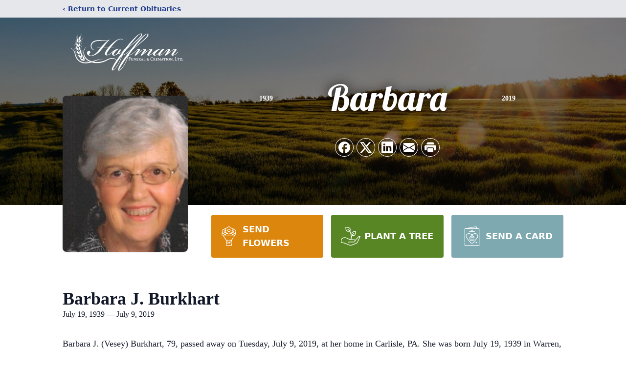

--- FILE ---
content_type: text/html; charset=utf-8
request_url: https://www.google.com/recaptcha/enterprise/anchor?ar=1&k=6LebTiMpAAAAACYSLzo1x5v2lc53Y-VjAuDY4wmg&co=aHR0cHM6Ly93d3cuaG9mZm1hbmZoLmNvbTo0NDM.&hl=en&type=image&v=PoyoqOPhxBO7pBk68S4YbpHZ&theme=light&size=invisible&badge=bottomright&anchor-ms=20000&execute-ms=30000&cb=398a82hvdm35
body_size: 48830
content:
<!DOCTYPE HTML><html dir="ltr" lang="en"><head><meta http-equiv="Content-Type" content="text/html; charset=UTF-8">
<meta http-equiv="X-UA-Compatible" content="IE=edge">
<title>reCAPTCHA</title>
<style type="text/css">
/* cyrillic-ext */
@font-face {
  font-family: 'Roboto';
  font-style: normal;
  font-weight: 400;
  font-stretch: 100%;
  src: url(//fonts.gstatic.com/s/roboto/v48/KFO7CnqEu92Fr1ME7kSn66aGLdTylUAMa3GUBHMdazTgWw.woff2) format('woff2');
  unicode-range: U+0460-052F, U+1C80-1C8A, U+20B4, U+2DE0-2DFF, U+A640-A69F, U+FE2E-FE2F;
}
/* cyrillic */
@font-face {
  font-family: 'Roboto';
  font-style: normal;
  font-weight: 400;
  font-stretch: 100%;
  src: url(//fonts.gstatic.com/s/roboto/v48/KFO7CnqEu92Fr1ME7kSn66aGLdTylUAMa3iUBHMdazTgWw.woff2) format('woff2');
  unicode-range: U+0301, U+0400-045F, U+0490-0491, U+04B0-04B1, U+2116;
}
/* greek-ext */
@font-face {
  font-family: 'Roboto';
  font-style: normal;
  font-weight: 400;
  font-stretch: 100%;
  src: url(//fonts.gstatic.com/s/roboto/v48/KFO7CnqEu92Fr1ME7kSn66aGLdTylUAMa3CUBHMdazTgWw.woff2) format('woff2');
  unicode-range: U+1F00-1FFF;
}
/* greek */
@font-face {
  font-family: 'Roboto';
  font-style: normal;
  font-weight: 400;
  font-stretch: 100%;
  src: url(//fonts.gstatic.com/s/roboto/v48/KFO7CnqEu92Fr1ME7kSn66aGLdTylUAMa3-UBHMdazTgWw.woff2) format('woff2');
  unicode-range: U+0370-0377, U+037A-037F, U+0384-038A, U+038C, U+038E-03A1, U+03A3-03FF;
}
/* math */
@font-face {
  font-family: 'Roboto';
  font-style: normal;
  font-weight: 400;
  font-stretch: 100%;
  src: url(//fonts.gstatic.com/s/roboto/v48/KFO7CnqEu92Fr1ME7kSn66aGLdTylUAMawCUBHMdazTgWw.woff2) format('woff2');
  unicode-range: U+0302-0303, U+0305, U+0307-0308, U+0310, U+0312, U+0315, U+031A, U+0326-0327, U+032C, U+032F-0330, U+0332-0333, U+0338, U+033A, U+0346, U+034D, U+0391-03A1, U+03A3-03A9, U+03B1-03C9, U+03D1, U+03D5-03D6, U+03F0-03F1, U+03F4-03F5, U+2016-2017, U+2034-2038, U+203C, U+2040, U+2043, U+2047, U+2050, U+2057, U+205F, U+2070-2071, U+2074-208E, U+2090-209C, U+20D0-20DC, U+20E1, U+20E5-20EF, U+2100-2112, U+2114-2115, U+2117-2121, U+2123-214F, U+2190, U+2192, U+2194-21AE, U+21B0-21E5, U+21F1-21F2, U+21F4-2211, U+2213-2214, U+2216-22FF, U+2308-230B, U+2310, U+2319, U+231C-2321, U+2336-237A, U+237C, U+2395, U+239B-23B7, U+23D0, U+23DC-23E1, U+2474-2475, U+25AF, U+25B3, U+25B7, U+25BD, U+25C1, U+25CA, U+25CC, U+25FB, U+266D-266F, U+27C0-27FF, U+2900-2AFF, U+2B0E-2B11, U+2B30-2B4C, U+2BFE, U+3030, U+FF5B, U+FF5D, U+1D400-1D7FF, U+1EE00-1EEFF;
}
/* symbols */
@font-face {
  font-family: 'Roboto';
  font-style: normal;
  font-weight: 400;
  font-stretch: 100%;
  src: url(//fonts.gstatic.com/s/roboto/v48/KFO7CnqEu92Fr1ME7kSn66aGLdTylUAMaxKUBHMdazTgWw.woff2) format('woff2');
  unicode-range: U+0001-000C, U+000E-001F, U+007F-009F, U+20DD-20E0, U+20E2-20E4, U+2150-218F, U+2190, U+2192, U+2194-2199, U+21AF, U+21E6-21F0, U+21F3, U+2218-2219, U+2299, U+22C4-22C6, U+2300-243F, U+2440-244A, U+2460-24FF, U+25A0-27BF, U+2800-28FF, U+2921-2922, U+2981, U+29BF, U+29EB, U+2B00-2BFF, U+4DC0-4DFF, U+FFF9-FFFB, U+10140-1018E, U+10190-1019C, U+101A0, U+101D0-101FD, U+102E0-102FB, U+10E60-10E7E, U+1D2C0-1D2D3, U+1D2E0-1D37F, U+1F000-1F0FF, U+1F100-1F1AD, U+1F1E6-1F1FF, U+1F30D-1F30F, U+1F315, U+1F31C, U+1F31E, U+1F320-1F32C, U+1F336, U+1F378, U+1F37D, U+1F382, U+1F393-1F39F, U+1F3A7-1F3A8, U+1F3AC-1F3AF, U+1F3C2, U+1F3C4-1F3C6, U+1F3CA-1F3CE, U+1F3D4-1F3E0, U+1F3ED, U+1F3F1-1F3F3, U+1F3F5-1F3F7, U+1F408, U+1F415, U+1F41F, U+1F426, U+1F43F, U+1F441-1F442, U+1F444, U+1F446-1F449, U+1F44C-1F44E, U+1F453, U+1F46A, U+1F47D, U+1F4A3, U+1F4B0, U+1F4B3, U+1F4B9, U+1F4BB, U+1F4BF, U+1F4C8-1F4CB, U+1F4D6, U+1F4DA, U+1F4DF, U+1F4E3-1F4E6, U+1F4EA-1F4ED, U+1F4F7, U+1F4F9-1F4FB, U+1F4FD-1F4FE, U+1F503, U+1F507-1F50B, U+1F50D, U+1F512-1F513, U+1F53E-1F54A, U+1F54F-1F5FA, U+1F610, U+1F650-1F67F, U+1F687, U+1F68D, U+1F691, U+1F694, U+1F698, U+1F6AD, U+1F6B2, U+1F6B9-1F6BA, U+1F6BC, U+1F6C6-1F6CF, U+1F6D3-1F6D7, U+1F6E0-1F6EA, U+1F6F0-1F6F3, U+1F6F7-1F6FC, U+1F700-1F7FF, U+1F800-1F80B, U+1F810-1F847, U+1F850-1F859, U+1F860-1F887, U+1F890-1F8AD, U+1F8B0-1F8BB, U+1F8C0-1F8C1, U+1F900-1F90B, U+1F93B, U+1F946, U+1F984, U+1F996, U+1F9E9, U+1FA00-1FA6F, U+1FA70-1FA7C, U+1FA80-1FA89, U+1FA8F-1FAC6, U+1FACE-1FADC, U+1FADF-1FAE9, U+1FAF0-1FAF8, U+1FB00-1FBFF;
}
/* vietnamese */
@font-face {
  font-family: 'Roboto';
  font-style: normal;
  font-weight: 400;
  font-stretch: 100%;
  src: url(//fonts.gstatic.com/s/roboto/v48/KFO7CnqEu92Fr1ME7kSn66aGLdTylUAMa3OUBHMdazTgWw.woff2) format('woff2');
  unicode-range: U+0102-0103, U+0110-0111, U+0128-0129, U+0168-0169, U+01A0-01A1, U+01AF-01B0, U+0300-0301, U+0303-0304, U+0308-0309, U+0323, U+0329, U+1EA0-1EF9, U+20AB;
}
/* latin-ext */
@font-face {
  font-family: 'Roboto';
  font-style: normal;
  font-weight: 400;
  font-stretch: 100%;
  src: url(//fonts.gstatic.com/s/roboto/v48/KFO7CnqEu92Fr1ME7kSn66aGLdTylUAMa3KUBHMdazTgWw.woff2) format('woff2');
  unicode-range: U+0100-02BA, U+02BD-02C5, U+02C7-02CC, U+02CE-02D7, U+02DD-02FF, U+0304, U+0308, U+0329, U+1D00-1DBF, U+1E00-1E9F, U+1EF2-1EFF, U+2020, U+20A0-20AB, U+20AD-20C0, U+2113, U+2C60-2C7F, U+A720-A7FF;
}
/* latin */
@font-face {
  font-family: 'Roboto';
  font-style: normal;
  font-weight: 400;
  font-stretch: 100%;
  src: url(//fonts.gstatic.com/s/roboto/v48/KFO7CnqEu92Fr1ME7kSn66aGLdTylUAMa3yUBHMdazQ.woff2) format('woff2');
  unicode-range: U+0000-00FF, U+0131, U+0152-0153, U+02BB-02BC, U+02C6, U+02DA, U+02DC, U+0304, U+0308, U+0329, U+2000-206F, U+20AC, U+2122, U+2191, U+2193, U+2212, U+2215, U+FEFF, U+FFFD;
}
/* cyrillic-ext */
@font-face {
  font-family: 'Roboto';
  font-style: normal;
  font-weight: 500;
  font-stretch: 100%;
  src: url(//fonts.gstatic.com/s/roboto/v48/KFO7CnqEu92Fr1ME7kSn66aGLdTylUAMa3GUBHMdazTgWw.woff2) format('woff2');
  unicode-range: U+0460-052F, U+1C80-1C8A, U+20B4, U+2DE0-2DFF, U+A640-A69F, U+FE2E-FE2F;
}
/* cyrillic */
@font-face {
  font-family: 'Roboto';
  font-style: normal;
  font-weight: 500;
  font-stretch: 100%;
  src: url(//fonts.gstatic.com/s/roboto/v48/KFO7CnqEu92Fr1ME7kSn66aGLdTylUAMa3iUBHMdazTgWw.woff2) format('woff2');
  unicode-range: U+0301, U+0400-045F, U+0490-0491, U+04B0-04B1, U+2116;
}
/* greek-ext */
@font-face {
  font-family: 'Roboto';
  font-style: normal;
  font-weight: 500;
  font-stretch: 100%;
  src: url(//fonts.gstatic.com/s/roboto/v48/KFO7CnqEu92Fr1ME7kSn66aGLdTylUAMa3CUBHMdazTgWw.woff2) format('woff2');
  unicode-range: U+1F00-1FFF;
}
/* greek */
@font-face {
  font-family: 'Roboto';
  font-style: normal;
  font-weight: 500;
  font-stretch: 100%;
  src: url(//fonts.gstatic.com/s/roboto/v48/KFO7CnqEu92Fr1ME7kSn66aGLdTylUAMa3-UBHMdazTgWw.woff2) format('woff2');
  unicode-range: U+0370-0377, U+037A-037F, U+0384-038A, U+038C, U+038E-03A1, U+03A3-03FF;
}
/* math */
@font-face {
  font-family: 'Roboto';
  font-style: normal;
  font-weight: 500;
  font-stretch: 100%;
  src: url(//fonts.gstatic.com/s/roboto/v48/KFO7CnqEu92Fr1ME7kSn66aGLdTylUAMawCUBHMdazTgWw.woff2) format('woff2');
  unicode-range: U+0302-0303, U+0305, U+0307-0308, U+0310, U+0312, U+0315, U+031A, U+0326-0327, U+032C, U+032F-0330, U+0332-0333, U+0338, U+033A, U+0346, U+034D, U+0391-03A1, U+03A3-03A9, U+03B1-03C9, U+03D1, U+03D5-03D6, U+03F0-03F1, U+03F4-03F5, U+2016-2017, U+2034-2038, U+203C, U+2040, U+2043, U+2047, U+2050, U+2057, U+205F, U+2070-2071, U+2074-208E, U+2090-209C, U+20D0-20DC, U+20E1, U+20E5-20EF, U+2100-2112, U+2114-2115, U+2117-2121, U+2123-214F, U+2190, U+2192, U+2194-21AE, U+21B0-21E5, U+21F1-21F2, U+21F4-2211, U+2213-2214, U+2216-22FF, U+2308-230B, U+2310, U+2319, U+231C-2321, U+2336-237A, U+237C, U+2395, U+239B-23B7, U+23D0, U+23DC-23E1, U+2474-2475, U+25AF, U+25B3, U+25B7, U+25BD, U+25C1, U+25CA, U+25CC, U+25FB, U+266D-266F, U+27C0-27FF, U+2900-2AFF, U+2B0E-2B11, U+2B30-2B4C, U+2BFE, U+3030, U+FF5B, U+FF5D, U+1D400-1D7FF, U+1EE00-1EEFF;
}
/* symbols */
@font-face {
  font-family: 'Roboto';
  font-style: normal;
  font-weight: 500;
  font-stretch: 100%;
  src: url(//fonts.gstatic.com/s/roboto/v48/KFO7CnqEu92Fr1ME7kSn66aGLdTylUAMaxKUBHMdazTgWw.woff2) format('woff2');
  unicode-range: U+0001-000C, U+000E-001F, U+007F-009F, U+20DD-20E0, U+20E2-20E4, U+2150-218F, U+2190, U+2192, U+2194-2199, U+21AF, U+21E6-21F0, U+21F3, U+2218-2219, U+2299, U+22C4-22C6, U+2300-243F, U+2440-244A, U+2460-24FF, U+25A0-27BF, U+2800-28FF, U+2921-2922, U+2981, U+29BF, U+29EB, U+2B00-2BFF, U+4DC0-4DFF, U+FFF9-FFFB, U+10140-1018E, U+10190-1019C, U+101A0, U+101D0-101FD, U+102E0-102FB, U+10E60-10E7E, U+1D2C0-1D2D3, U+1D2E0-1D37F, U+1F000-1F0FF, U+1F100-1F1AD, U+1F1E6-1F1FF, U+1F30D-1F30F, U+1F315, U+1F31C, U+1F31E, U+1F320-1F32C, U+1F336, U+1F378, U+1F37D, U+1F382, U+1F393-1F39F, U+1F3A7-1F3A8, U+1F3AC-1F3AF, U+1F3C2, U+1F3C4-1F3C6, U+1F3CA-1F3CE, U+1F3D4-1F3E0, U+1F3ED, U+1F3F1-1F3F3, U+1F3F5-1F3F7, U+1F408, U+1F415, U+1F41F, U+1F426, U+1F43F, U+1F441-1F442, U+1F444, U+1F446-1F449, U+1F44C-1F44E, U+1F453, U+1F46A, U+1F47D, U+1F4A3, U+1F4B0, U+1F4B3, U+1F4B9, U+1F4BB, U+1F4BF, U+1F4C8-1F4CB, U+1F4D6, U+1F4DA, U+1F4DF, U+1F4E3-1F4E6, U+1F4EA-1F4ED, U+1F4F7, U+1F4F9-1F4FB, U+1F4FD-1F4FE, U+1F503, U+1F507-1F50B, U+1F50D, U+1F512-1F513, U+1F53E-1F54A, U+1F54F-1F5FA, U+1F610, U+1F650-1F67F, U+1F687, U+1F68D, U+1F691, U+1F694, U+1F698, U+1F6AD, U+1F6B2, U+1F6B9-1F6BA, U+1F6BC, U+1F6C6-1F6CF, U+1F6D3-1F6D7, U+1F6E0-1F6EA, U+1F6F0-1F6F3, U+1F6F7-1F6FC, U+1F700-1F7FF, U+1F800-1F80B, U+1F810-1F847, U+1F850-1F859, U+1F860-1F887, U+1F890-1F8AD, U+1F8B0-1F8BB, U+1F8C0-1F8C1, U+1F900-1F90B, U+1F93B, U+1F946, U+1F984, U+1F996, U+1F9E9, U+1FA00-1FA6F, U+1FA70-1FA7C, U+1FA80-1FA89, U+1FA8F-1FAC6, U+1FACE-1FADC, U+1FADF-1FAE9, U+1FAF0-1FAF8, U+1FB00-1FBFF;
}
/* vietnamese */
@font-face {
  font-family: 'Roboto';
  font-style: normal;
  font-weight: 500;
  font-stretch: 100%;
  src: url(//fonts.gstatic.com/s/roboto/v48/KFO7CnqEu92Fr1ME7kSn66aGLdTylUAMa3OUBHMdazTgWw.woff2) format('woff2');
  unicode-range: U+0102-0103, U+0110-0111, U+0128-0129, U+0168-0169, U+01A0-01A1, U+01AF-01B0, U+0300-0301, U+0303-0304, U+0308-0309, U+0323, U+0329, U+1EA0-1EF9, U+20AB;
}
/* latin-ext */
@font-face {
  font-family: 'Roboto';
  font-style: normal;
  font-weight: 500;
  font-stretch: 100%;
  src: url(//fonts.gstatic.com/s/roboto/v48/KFO7CnqEu92Fr1ME7kSn66aGLdTylUAMa3KUBHMdazTgWw.woff2) format('woff2');
  unicode-range: U+0100-02BA, U+02BD-02C5, U+02C7-02CC, U+02CE-02D7, U+02DD-02FF, U+0304, U+0308, U+0329, U+1D00-1DBF, U+1E00-1E9F, U+1EF2-1EFF, U+2020, U+20A0-20AB, U+20AD-20C0, U+2113, U+2C60-2C7F, U+A720-A7FF;
}
/* latin */
@font-face {
  font-family: 'Roboto';
  font-style: normal;
  font-weight: 500;
  font-stretch: 100%;
  src: url(//fonts.gstatic.com/s/roboto/v48/KFO7CnqEu92Fr1ME7kSn66aGLdTylUAMa3yUBHMdazQ.woff2) format('woff2');
  unicode-range: U+0000-00FF, U+0131, U+0152-0153, U+02BB-02BC, U+02C6, U+02DA, U+02DC, U+0304, U+0308, U+0329, U+2000-206F, U+20AC, U+2122, U+2191, U+2193, U+2212, U+2215, U+FEFF, U+FFFD;
}
/* cyrillic-ext */
@font-face {
  font-family: 'Roboto';
  font-style: normal;
  font-weight: 900;
  font-stretch: 100%;
  src: url(//fonts.gstatic.com/s/roboto/v48/KFO7CnqEu92Fr1ME7kSn66aGLdTylUAMa3GUBHMdazTgWw.woff2) format('woff2');
  unicode-range: U+0460-052F, U+1C80-1C8A, U+20B4, U+2DE0-2DFF, U+A640-A69F, U+FE2E-FE2F;
}
/* cyrillic */
@font-face {
  font-family: 'Roboto';
  font-style: normal;
  font-weight: 900;
  font-stretch: 100%;
  src: url(//fonts.gstatic.com/s/roboto/v48/KFO7CnqEu92Fr1ME7kSn66aGLdTylUAMa3iUBHMdazTgWw.woff2) format('woff2');
  unicode-range: U+0301, U+0400-045F, U+0490-0491, U+04B0-04B1, U+2116;
}
/* greek-ext */
@font-face {
  font-family: 'Roboto';
  font-style: normal;
  font-weight: 900;
  font-stretch: 100%;
  src: url(//fonts.gstatic.com/s/roboto/v48/KFO7CnqEu92Fr1ME7kSn66aGLdTylUAMa3CUBHMdazTgWw.woff2) format('woff2');
  unicode-range: U+1F00-1FFF;
}
/* greek */
@font-face {
  font-family: 'Roboto';
  font-style: normal;
  font-weight: 900;
  font-stretch: 100%;
  src: url(//fonts.gstatic.com/s/roboto/v48/KFO7CnqEu92Fr1ME7kSn66aGLdTylUAMa3-UBHMdazTgWw.woff2) format('woff2');
  unicode-range: U+0370-0377, U+037A-037F, U+0384-038A, U+038C, U+038E-03A1, U+03A3-03FF;
}
/* math */
@font-face {
  font-family: 'Roboto';
  font-style: normal;
  font-weight: 900;
  font-stretch: 100%;
  src: url(//fonts.gstatic.com/s/roboto/v48/KFO7CnqEu92Fr1ME7kSn66aGLdTylUAMawCUBHMdazTgWw.woff2) format('woff2');
  unicode-range: U+0302-0303, U+0305, U+0307-0308, U+0310, U+0312, U+0315, U+031A, U+0326-0327, U+032C, U+032F-0330, U+0332-0333, U+0338, U+033A, U+0346, U+034D, U+0391-03A1, U+03A3-03A9, U+03B1-03C9, U+03D1, U+03D5-03D6, U+03F0-03F1, U+03F4-03F5, U+2016-2017, U+2034-2038, U+203C, U+2040, U+2043, U+2047, U+2050, U+2057, U+205F, U+2070-2071, U+2074-208E, U+2090-209C, U+20D0-20DC, U+20E1, U+20E5-20EF, U+2100-2112, U+2114-2115, U+2117-2121, U+2123-214F, U+2190, U+2192, U+2194-21AE, U+21B0-21E5, U+21F1-21F2, U+21F4-2211, U+2213-2214, U+2216-22FF, U+2308-230B, U+2310, U+2319, U+231C-2321, U+2336-237A, U+237C, U+2395, U+239B-23B7, U+23D0, U+23DC-23E1, U+2474-2475, U+25AF, U+25B3, U+25B7, U+25BD, U+25C1, U+25CA, U+25CC, U+25FB, U+266D-266F, U+27C0-27FF, U+2900-2AFF, U+2B0E-2B11, U+2B30-2B4C, U+2BFE, U+3030, U+FF5B, U+FF5D, U+1D400-1D7FF, U+1EE00-1EEFF;
}
/* symbols */
@font-face {
  font-family: 'Roboto';
  font-style: normal;
  font-weight: 900;
  font-stretch: 100%;
  src: url(//fonts.gstatic.com/s/roboto/v48/KFO7CnqEu92Fr1ME7kSn66aGLdTylUAMaxKUBHMdazTgWw.woff2) format('woff2');
  unicode-range: U+0001-000C, U+000E-001F, U+007F-009F, U+20DD-20E0, U+20E2-20E4, U+2150-218F, U+2190, U+2192, U+2194-2199, U+21AF, U+21E6-21F0, U+21F3, U+2218-2219, U+2299, U+22C4-22C6, U+2300-243F, U+2440-244A, U+2460-24FF, U+25A0-27BF, U+2800-28FF, U+2921-2922, U+2981, U+29BF, U+29EB, U+2B00-2BFF, U+4DC0-4DFF, U+FFF9-FFFB, U+10140-1018E, U+10190-1019C, U+101A0, U+101D0-101FD, U+102E0-102FB, U+10E60-10E7E, U+1D2C0-1D2D3, U+1D2E0-1D37F, U+1F000-1F0FF, U+1F100-1F1AD, U+1F1E6-1F1FF, U+1F30D-1F30F, U+1F315, U+1F31C, U+1F31E, U+1F320-1F32C, U+1F336, U+1F378, U+1F37D, U+1F382, U+1F393-1F39F, U+1F3A7-1F3A8, U+1F3AC-1F3AF, U+1F3C2, U+1F3C4-1F3C6, U+1F3CA-1F3CE, U+1F3D4-1F3E0, U+1F3ED, U+1F3F1-1F3F3, U+1F3F5-1F3F7, U+1F408, U+1F415, U+1F41F, U+1F426, U+1F43F, U+1F441-1F442, U+1F444, U+1F446-1F449, U+1F44C-1F44E, U+1F453, U+1F46A, U+1F47D, U+1F4A3, U+1F4B0, U+1F4B3, U+1F4B9, U+1F4BB, U+1F4BF, U+1F4C8-1F4CB, U+1F4D6, U+1F4DA, U+1F4DF, U+1F4E3-1F4E6, U+1F4EA-1F4ED, U+1F4F7, U+1F4F9-1F4FB, U+1F4FD-1F4FE, U+1F503, U+1F507-1F50B, U+1F50D, U+1F512-1F513, U+1F53E-1F54A, U+1F54F-1F5FA, U+1F610, U+1F650-1F67F, U+1F687, U+1F68D, U+1F691, U+1F694, U+1F698, U+1F6AD, U+1F6B2, U+1F6B9-1F6BA, U+1F6BC, U+1F6C6-1F6CF, U+1F6D3-1F6D7, U+1F6E0-1F6EA, U+1F6F0-1F6F3, U+1F6F7-1F6FC, U+1F700-1F7FF, U+1F800-1F80B, U+1F810-1F847, U+1F850-1F859, U+1F860-1F887, U+1F890-1F8AD, U+1F8B0-1F8BB, U+1F8C0-1F8C1, U+1F900-1F90B, U+1F93B, U+1F946, U+1F984, U+1F996, U+1F9E9, U+1FA00-1FA6F, U+1FA70-1FA7C, U+1FA80-1FA89, U+1FA8F-1FAC6, U+1FACE-1FADC, U+1FADF-1FAE9, U+1FAF0-1FAF8, U+1FB00-1FBFF;
}
/* vietnamese */
@font-face {
  font-family: 'Roboto';
  font-style: normal;
  font-weight: 900;
  font-stretch: 100%;
  src: url(//fonts.gstatic.com/s/roboto/v48/KFO7CnqEu92Fr1ME7kSn66aGLdTylUAMa3OUBHMdazTgWw.woff2) format('woff2');
  unicode-range: U+0102-0103, U+0110-0111, U+0128-0129, U+0168-0169, U+01A0-01A1, U+01AF-01B0, U+0300-0301, U+0303-0304, U+0308-0309, U+0323, U+0329, U+1EA0-1EF9, U+20AB;
}
/* latin-ext */
@font-face {
  font-family: 'Roboto';
  font-style: normal;
  font-weight: 900;
  font-stretch: 100%;
  src: url(//fonts.gstatic.com/s/roboto/v48/KFO7CnqEu92Fr1ME7kSn66aGLdTylUAMa3KUBHMdazTgWw.woff2) format('woff2');
  unicode-range: U+0100-02BA, U+02BD-02C5, U+02C7-02CC, U+02CE-02D7, U+02DD-02FF, U+0304, U+0308, U+0329, U+1D00-1DBF, U+1E00-1E9F, U+1EF2-1EFF, U+2020, U+20A0-20AB, U+20AD-20C0, U+2113, U+2C60-2C7F, U+A720-A7FF;
}
/* latin */
@font-face {
  font-family: 'Roboto';
  font-style: normal;
  font-weight: 900;
  font-stretch: 100%;
  src: url(//fonts.gstatic.com/s/roboto/v48/KFO7CnqEu92Fr1ME7kSn66aGLdTylUAMa3yUBHMdazQ.woff2) format('woff2');
  unicode-range: U+0000-00FF, U+0131, U+0152-0153, U+02BB-02BC, U+02C6, U+02DA, U+02DC, U+0304, U+0308, U+0329, U+2000-206F, U+20AC, U+2122, U+2191, U+2193, U+2212, U+2215, U+FEFF, U+FFFD;
}

</style>
<link rel="stylesheet" type="text/css" href="https://www.gstatic.com/recaptcha/releases/PoyoqOPhxBO7pBk68S4YbpHZ/styles__ltr.css">
<script nonce="3eLvoj1z-BXYfB9WNc82Cg" type="text/javascript">window['__recaptcha_api'] = 'https://www.google.com/recaptcha/enterprise/';</script>
<script type="text/javascript" src="https://www.gstatic.com/recaptcha/releases/PoyoqOPhxBO7pBk68S4YbpHZ/recaptcha__en.js" nonce="3eLvoj1z-BXYfB9WNc82Cg">
      
    </script></head>
<body><div id="rc-anchor-alert" class="rc-anchor-alert"></div>
<input type="hidden" id="recaptcha-token" value="[base64]">
<script type="text/javascript" nonce="3eLvoj1z-BXYfB9WNc82Cg">
      recaptcha.anchor.Main.init("[\x22ainput\x22,[\x22bgdata\x22,\x22\x22,\[base64]/[base64]/[base64]/[base64]/[base64]/[base64]/KGcoTywyNTMsTy5PKSxVRyhPLEMpKTpnKE8sMjUzLEMpLE8pKSxsKSksTykpfSxieT1mdW5jdGlvbihDLE8sdSxsKXtmb3IobD0odT1SKEMpLDApO08+MDtPLS0pbD1sPDw4fFooQyk7ZyhDLHUsbCl9LFVHPWZ1bmN0aW9uKEMsTyl7Qy5pLmxlbmd0aD4xMDQ/[base64]/[base64]/[base64]/[base64]/[base64]/[base64]/[base64]\\u003d\x22,\[base64]\\u003d\x22,\x22HC53wpo9TsKFbMOmDwDDjzXDisKULsOoQMOvWsK6dmFCw5ASwpsvw4VbYsOBw5PCjV3DlsOtw43Cj8Kyw4zClcKcw6XCvMOuw6/DiDZvTntzY8K+wp4lZWjCjQTDsDLCk8KuO8K4w60CR8KxAsKOQ8KOYFxoNcOYMUFoPz/[base64]/JUHCoMOIPUzDksO+w7HDocORHTITwoPDlQDDpsKiw65pw6U0FsKfHcK6cMK6AznDgk3CtsOkJE5Zw7lpwqtNwrHDulsxWlc/EsOPw7FNVwXCncKQUMKSB8Kfw7Brw7PDvBHChFnChS/DtMKVLcK3B2prIiJadcK5LMOgEcOME3QRw4PCkm/DqcOeZsKVwpnCt8O9wqpsb8KYwp3CsxvCgMKRwq3ClyFrwptvw4zCvsKxw7vCvn3DmxM2wqvCrcKIw5wcwpXDkzMOwrDCsWJZNsOXMsO3w4dUw7d2w57CjcOEAAlnw4hPw73CklrDgFvDlk/Dg2wMw5diYsK5dX/DjDwMZXI1bcKUwpLCojp1w4/Dq8OPw4zDhHxJJVUKw5jDskjDlEs/CiR7XsKXwqUwasOkw53DmhsGD8OkwqvCo8KebcOPCcOwwqxaZ8OhEwg6RcOsw6XCicKowpV7w5Uce27CtRXDocKQw6bDkMO/[base64]/DjMKgw7HCr8KKf8OIwp4qbjwuUyLChRjCgsOqL8KBb2zCjEZJfMKMwqh3w6Zwwo7CoMOnwq7CkMKCDcOQYAnDt8Onwr3Cu1dcwo8oRsKUw6hPUMOZMU7DunTCrDYJPsKBaXLDqMKKwqrCrxXDrzrCq8KMRXFJwp/CnjzCi2LCuiB4EMKgWMO6KmrDp8KIwo7DjsK6cQPCtXU6IcOxC8OFwql8w6zCk8OTMsKjw6TCoy3Cog/CsH8RXsKsfzMmw6vCmxxGd8OSwqbChU3DszwcwqZOwr0zM3XCtkDDhGXDvgfDsXbDkTHCoMOawpIdw4xOw4bCgkZ+wr1XwoTCtGHCq8K6w7rDhsOhR8Oywr1tAiVuwrrCnsOyw4E5w6jCssKPEQzDsBDDo0PChsOlZ8O/w6J1w7h8wr5tw40jw68Lw7bDtsKWbcO0wp/DuMKkR8KFY8K7P8KXMcOnw4DCuEgKw64Nwo0+wo/DrlDDv03CuDDDmGfDlBDCmjoNR1wBwrjCsw/[base64]/Cjhk4wrcfwqNgw47DrQRUX8Klw6TDvsOFH0s7R8K7w4NPw6jCsVMCwpbDs8OCwp3CnMKTwq7Cq8KvJsKlwq8awr4jwrxBw4XClgAiw7rCizzDnGXDkjsOY8O2woJDwoUVUcKGworDjsKUZwXClBd/WirCisO3CMKnwobDlRTCo24UI8K8w7Now5sQDxwPw6TDsMOBSsO2asKdwrpvwrnDi2nDpsKxJgzDuFzCj8Omwr9gCwzDq3sTwo8nw5MdDBnDlMOmw7pLPXXClMKnRmzDoHQgwojCtgrCnx/Djz0ewozDgUTDiit1Ek5Gw5zCjxnCucKSci1ea8OIGHnCpMOjwrbDkTbCgcKzeGlIw6pDwpRVXg7Cg3LDiMOxw5d4w67CqALCgw49wofCgBxpKHYbwqkhwo7Di8Oow6kpw597YcORVnwpOytadSrDqMK/w5RMw5MRwqvChcOaLsKkLMKyKmjDuHTCt8O2PAg/CD9Lw7ZURmbCkMKPAMKpwo/DuQ3CisK4wpnDkMKowpXDtiHCn8KXU1XDgcKiwqfDoMKcw5XDp8OuGjjCjm3DksKQw4vCi8O0fMKSw5zDkB4UJD4TZsOxNWckCcKyO8OuEUlbwqrCtsK4SsKXXRQmwpnCgxBKw5pFDMK9wr7CuH8Jw7g7KMKBw6HCp8OOw7TCgcKOAMKkTwRWIS/DtsO5w4Irwp8pbBkxw4LDhG/Dg8K8w7/CkMOpwrrCpcOgwpZee8K8BSPCu2XCh8Opwp5vRsKRfHHDtyHCm8OvwpvDtsKPXGTCkcKtC37ChVoTB8OIwqXDu8Knw6wiARR9SkXCgMKSw4YTeMOFNXjDhMKHQm/CgcO5w5tmYMK6McKHVcK7CsKQwoFqwojClyALwolQw53Dpzp8wqTCiGIVwozDvFlrLMOpwppRw5PDtG7CvG8fwp7CicOJw43Ct8Kpw5JhMXZTd0XCgTZZe8KqS0TDqsKlPSdObcOtwrc/[base64]/DsVDDkcKxwrfDn2zDimzCtxIvdWI0TyFvX8KWwqI1wppULmUqw6rCgBd5w5/Cv2FRwrYJCXLCq2VWw5zCo8KFw5l6PUHCl2vDs8KLNcKpwo7DjD0MesOjw6DDnMKjNjctwovDs8KNaMO1wrvCinjClXxnZcKmwpzCj8O3QMKXw4dTw4ATEVXCt8KkJTlfJB7CvVjDu8Khw6/[base64]/AhHCnGfDn2YSwpvCvMKGEg8Dw63DlyzCs8OLZ8OMwoU1wqBAw5AHfsKiQcKcw5rCr8KhSykqw47DksKHw5AqWcOcw4rCkAXCjMO4w6UJw4zDv8KLw7PCuMK6wpHDr8K2w450w5nDj8Ogckg6T8OhwrbDhMOxw6cAFD4/wotlWV/CnTTDp8Ouw7rChsKBfsK7RCHDsFULw4kuw4xQwpbDkh/DqcO6USPDp17DhcKxwrDDvyvClW7CgMONwotJHSXCsjQSwrVhw5J0wotkDcKILRx1w7HDhsKow6fCr2bCqi3Co2vCoVbCuQZZVsOGR3NCIMKOwo7Dtzcdw4vCrg3Dt8KrGMKgFEjDl8K3w7nCpiXDh0YRw5zCiiM+bVYJwo9tF8O/PsKSw6nCgkzCqEbCnsOKXsKcBSRRExQqw77CvsKAw6DCmB5IbzPCiD0IAcKaRx9GIkXDiULClDlTwpdjwrlwdcOuw6Vrw5Zfwqo/RcKaSitjMDfCk2rCqzs9URoTfjLCuMKEw5sfwpPDq8Oow7AtwrHCjsK9bzF0wq7DpwLChU81QsOXbcOUw4fDgMKgw7HCuMKmXg/[base64]/TH7Dv8KeT8OoRkPCgcOCRcO6w5BbZ8KLw5jCk1N+w6pmRmtBwpjCqlXCjsOfwqvCmMOSGg1ywqfDncOvwo/Dv33ChHAHwrNVVsK8d8KNwo7DjMKcwpjDkHPCgsOMScKnD8KwwqjDvmVkYRtzS8KjLcKkJcKFw7rCicO9w5xdw5Buw5zDihERwpDDk3bDrVDDg1jDp1l4wqHDgMKMZ8KcwpxvdQB/wprCksO8N3jCtVVjwogyw6kmMsK9Pm5qTsOwGlrDjRZVwqwUwoDDvsOmLsKoBsOMw7h/[base64]/[base64]/CkcKIfU3CpMK4f8Oow5rDs0k7M8OawqbDvTpYFcO8w6Esw7Fmw5nDswrDmT0KNcOxw5QjwqoSwrI2bMODSzLCnMKTw7oOBMKFbsKTbW/CqcKcCT1+w6N7w7fChMKLHALCqsORT8ONYcKgRcOZfsK/csOvwqPClDN1wr5QXcOWGsKRw68Cw5N/WsOfV8KjXcOfJMKZw4cJFWzDsnnDt8OjwqnDhsOAT8KDw7HDh8Kjw7B/KcKRC8Ofw6V9wqN1w6EFwrNiwqvDhMOPw7PDq39HQcK0BcKhw7pPwonChMK9w5MdeQJfw73DvXt9G1jChWUBCcK/w6Uiw47CohR3woTCuArDk8OOwrrDicOWw7XCkMKzwowOaMO0IC3CjsOyHsKpV8KpwpArw4jDll8KwojDtSh7woXDpi5kbh/CixXDssOXw7/DssKxw5odCXRuwrLDvsK9OcK9w6BowoHCo8OVw6fDu8KHNsOYw4DDiU87w5xbVgUbw7pxc8O/dwN4w5sbwqLCnGUSwr7CpcK2AzMKWB7CkgnCtsOXwpPCu8KvwqIPIRNIwrbDkg7CrcKsBElSwp/CkMKew50DCXFLw7nDvXfDnsKjwp8eHcKXbMKPw6PDimzDocKcw5sFwoliJMOOw4dPEMKLw5nDrMKiw5LCmRnDucKiwpkXwrRKwqs3JMOiw5BpwpPCpRx5BB7DvsOFw6sHYDlDw5zDoBLCqcKyw5kqwqLDnQbDgB1EdVbDv3nDp3o1FHrDjyDCtsK/wprCjsKlw48NSsOKccO7w4DDvTzClknCqhnDnBXDinnCr8Ovw5diwpA8w6ZIPT7CtsOSw4DDs8O/[base64]/Cp8O4w58jV8OLBcKxwpc6wpPDkRTDlsOnwqHDosK/[base64]/CisK4GMOwC8OMw6A8w77Dij0BR8KWw49JwolxwoNiw6ROwrA/w6TDvsKndyjDjU9UUyPDinPCsARwdSMdwoEDwrTDksKewpwOVcKUGEZ4esOqDcKxSMKOwr99wrNteMKACwd/w4bCssODwrPCoWtUAz7CsCZ9ecKBSjDDjGnDlSDCuMOsQsOGw5HCi8OGcMOkMWrDmMOMw75ZwrUMesOVwoTDpH/ClcK7cwN1wrYRw7fCuxnDsGLCkyEZwqFkNhTChcOFwqHDqsK2acOewqDCpArDtD1VRTfColEEL0Fawo/[base64]/Dn00pcsOxw6TDscOYw5c8WcKgIsKYTMKkw7zCvCQXNsKYw6nDt13DpcOhawoBw7rDpzs/PcOTIXDDrsKYwpgwwpRUw4bCmx97wrPCosOpw6fCoUpGwpzCk8KALEcfw5vCkMONeMKiwqJvTU9/woQMwr3DqHUBw5TCuSxHYy/DtCzCnwDDj8KRJcORwodrRwDChUDCrl7CmkLDlHEdw7d7wrhPwoLCqyTDuWTCrMO+einClX3DisOrJ8KoGVhMK2/[base64]/wq8JHGPCjsK+Ryd/FVJFMBXDrXtBw67DocOXBcOaf8O+a2I3w4sJwqTDi8O0wr18PsOOwrhcVsKHw787w40oAgk/w5zCrMK2wrXCtsKCecO2w5s9wrLDp8O+wptKwq41wqrDo3oDTTvCk8K4ZcKcwphLE8OeCcKtXgzDrMOSH3d/wr3CqsKlQ8KJMHnCnDTCqcKkFsKhPsKTBcOOwqpYwq7DrVdawqM/bMOhwoHDjcO+c1Ukw6zCssK8LcKbc0Qbw4NibMKewoRzBcKlC8Oqwr0Nw4LCimQTBcKKPMKCGmDDlcOeecO3w6TCsiI6HFdeImgmXQ0fw4LDt3dndMOvw5DDkMOEw6/Dq8OSQ8OMwrrDrMOiw7LDmCBBX8OxSCzDq8OZwow9w7HDusOwNcKFZB3CgQzCmG10w5LCiMKHw7hUNHMGHcOAMVnDrcO8wqXDoHVoecORfgnDtEhuwrrCtMKZNh7DgzR9w4PCiAnCuApUP2HClRQhNyQSP8Kow4PDn3PDt8OJWmggwqB/wpbCm28cEsKtABjDnAUgw6rCrHknT8OEw7HCmDlBXjjCt8K6cA0KWi3DoH52woVPw4g4UgBCwrEdHcKfQMOlP3caFkZ9w7TDkMKTRVPDoH0kShfCoGE/[base64]/DjcKMwpEBw4/DlsKqC0DDp8KBKinDsmQzwoUBWMKFV2Nuw5kmwp8lworDkzrDmBIvw5HCvMKpwo9bBcOAwqnDg8OFwrDDvXXDsD5tTEjClcOMOFpqwqtlw4xEwqzDmlR/FsKIYEIzX2vCuMKzwrjDjHttwqJxCEJzXRhDw7gPA3YYwqtNwrIwJD5vwrDCgcKpw4rCg8OEwpNNCcKzwpXCksKZbUDDmkXDm8ORB8OtJ8Opw7TDtcO7BRlWMVrCjWx9C8K/[base64]/DqsKQw7PCiUjCtcO7NMKmOMOxaxrChMKucsO2GmtRwqFiw7fDnV3Dv8Ozw4Juw6UjcXN+w6HDh8O6w4fDtsOywoPDvsKUw7Z/wqgSPsOKbMORw6rCvsKbw4PDksKGwqMMw6fDjwt8ZXMFcMOuw6UdwpXCqX7DmiTDocOAwrbDggnCqcOlwp0PwpjDokTDggY/[base64]/w6HDvMK0w6wsLMOVHsOTAMKFS0tcDcOfw4nCoWohRsOvTHAocCvCkHTDl8KhEVNDwrzDoFxYwpJhfA/Dkix2wrnDrAXCl3AYagRiw77CuF1Ue8Orwpogwo/Doz8vw63CggR8YsKQeMK/[base64]/JsOqw5pEEsKdN0fDpnHDgsK/wr0sWV/CghDDhsKcfMOicMO/NsOEw7ZaHcKDYm08AR/Ct0bDvsKgwrRnOgjCnSFXZ3l8dUBCPcOCw73DrMO/fsOUFkwRVRrCs8OLUcKsBMKkwqRaX8OQwqlfX8KGwqA1FSM0NmouaGUmasKlNVvCk0rCrU8yw5tHwrnCpMOACmodw4pDacKfwqXCj8Ocw5PCssOawq/CicO0GsO7wqQ2wpnDtVXDuMKCYcO4X8OhTC7CgFZDw5UyccKGwo3DqVRQwocGH8OiIQvCpMObw6ZDw7LCoEQJwrnCiQJjwp3CswYNw5o1wrxte0/ClMK9fcKyw44zw7TCvcKtw7rCnUvCmcK1acKKw6XDhMKEBMOBwqvCrXLCnMO3FEXDhGUDZsOTwonCvsKHD056w7l+wqFxRVR5H8Oqw5/Dv8OcwrnCkHDCn8O7w4tOOS7CucK0YMKKwr3Cujwywr/CiMOxwrYOBcOrwrQVc8KDCBbCqcO8fwvDgUDCkifDkyfDusOew4sbwpPDn1F2TA1fw6rDiXXCjhJiOEMHUMOPXMKxSknDgMOBJUwUfwzDo0HDjsKtw5Ilwo3Do8KwwrsYw6Ntw6XCkiHDq8KDVWrCtl7CtloXw6rDl8KSw4tnR8K/w6TCiUYaw5PDo8KTwpMrw77CryFFLcORWwjDocKVJsO7w6Q8woARM2TDrMKiBGDDsDoSw7MoVcK3w7rCoCPCkMOwwoELw6bCrCoow482w5HCpxHDhADDrMKuw7jDuS7DqsK0w5vCsMODwocQw4LDqRRvWk1MwocRUsKIWcKTLsOiwoV9Ug/CpVjDtRLDtcK9JFzDs8OgwqjCsnxGw6LCs8OaISXCg11xYMKAIi/DjVJSPwhbMcObHhgbbhDClGzDu2bCosKVw6XCqcOQXsOsD2/Dl8KBbGdWPMKlwo9UNRvDsFp0DMK/w6LCscOsfcOOwrnCrWTDscOPw6gKwpLDvCrDj8OEw65pwp00wqvDlMKYJsKIw4tdwqjDpF3DqlhAw6TDm0fClCrDu8O5IMOccMK3KGxiwr1iw500wpjDmBFbOwQkw6twIsKnfWgcwqvDpngGAR/CisOCVcOvwpt9w77Cq8OBVcO7wpbDkcKpYwrDu8KpbsOswqTDr3JIwqMNw5PDrsKWN38hwr7DiWMmw6DDgWrCo2w8RmvCq8Kxw7PCqDFqw7bDhcKdEH9tw5TDhxQ2wqzDpl0pw7/CucKyNsK6w45rwooZAMOJZg7DrcKiXMOrby/[base64]/Cl0sCGGDDhEDDsMOGwq7DinA5IcODwpIsw61Vwo7DmMKYw58ZTcOFCQsEw4FDw4zCjMKiJBcAIyg7w7lBwoUnwq7Cn07Cg8KRwpIjBMKwwo/DgW3DjRLDjMKmazrDkTtOKzPDsMKcbng5OljDmsOdWj15b8OAw75vOsOOw7fDijzCjlBGw5dXEWNiw6MzVyTDr1LDvgLCucOMw6bCviorKXbCsnk4w67CjsK0W0xsClDDhh0yZMKVwrvDnWHCrQHCiMOOw67DuT/DixnCm8Oxw5/DjsK0V8OYwqp4KW0HcW7CrnzCoWwZw6PDlMOWVyQyF8OEwq3CgFnCuBRTw6/CuVd7LcOBJXvDnibCvsKHcsODD2/[base64]/w7DCnjPCp2RQwpnDumHCgMOpMsO2BcK+wqHDgUTCvMOZCsKJC3hHwpzDiULCu8O2wqrDtMKLQ8O3wq/DriZfG8KOw5bDmcKwUsOXw6PCpsOFEcKWwpZ7w7wmTTYZVsKPGcKzwqhEwoI6wrtWT2lJH2LDghjDpMKNwpA/w4UmwqzDgXl0DHvClVwFPcOHF0Q2RcKmIMKMwrzCm8Opw57CgngCc8O+woPDhMOWYRLChzgLwoPDt8KKPMKII2tjw6/DpD0SUTZDw5ARwoQcHsOjCMKIPgXDicOGXGHDj8OLKmPDg8KOMh5bFBk3Y8KqwrQGFzNWwop7TibCh1EhAAxqdCI6VTvDgcOYwoLCmMOBa8O7QE/CuDjDssK9AsOiw53DpCpfc1Z+wp7Dg8OSVjbCgcKXw5kSYsOXw7cAwoDDswjCjMO7SQFDFiMlQMK0e3QKw5vCvCbDsG/CnWbCscOuwp/DhmpPCj83wpvDoUBZwr95w7ouFsOORBnDmMKmWcOdwoUOb8O/w6/Ck8KpWWDCosKEwoRIw7rCiMOQdSsqIMKFwo3DlcKdwrUJKUh+GzZ0w7fCucKuwqPDusKkV8OlLcO9wpvDnsOZZ2lHwqluw7lxD31+w5PCnRHCnj13ccKmw6BLGVUswprCrcKiG2zDkW9XZyVhE8K5bsKNw7jDqsOHw7VDVcOQwrDCkcO0wrQIdFwRVsOowpdFdcOxDT/ChADDt0MIKsOdwpvDnGxdR2kbwrvDvEwLwpbDplspLF0vK8OFdQF3w43DukrCosKgUcKmw7DCgkVmw7t6J2RwWCrCqcK/wo1iwobCksObOX5jVsKtUVHCuULDucKlS2BuS3XCncK5eC9lf2YJw5tFwqTDkRHDr8KDWsOfZlTDqMOIDC/Dl8KsAhQ9w7vClHDDt8Ozw6XDrMKswoI1w5fDlcO/Tw/Cj3DDtz8Ywq80w4PCuydhwpDDmTXCi0JkwojDinsqMcO0wo3CmmDDo2FZwpYpwovCvMKqw7AaFXVVfMK8OMO/dcOhwrUCw4vCqMKdw6dKEi0VPsKRJDRUC34Mw4PDtxzCuWQWbUZiw7/CnjlfwqPCkndbw4bDrynDqMKtCcKVLGs4w7zCocKGwrjDtsOHw6zCvsOmwp/DgsKjwrTDhgzDplIPwopOwo7Dl0vDhMKDBUkFZDsSw6QoEnh9wo0ZIsOkOGFzDyzChMKHw6vDvcKzw7hYw4NUwrlWLm/DsGHCkMKnUDdhwoJVUMOGb8Kgwp04d8K8w5Qgw4xeN0Y3w5x9w5EgW8OXL23CuDzCjDtew73DicKbwq3Cu8Kmw4zDilnCtmrDksKyY8KUw7XCrsKNHcKnw6fCmRVjwqgUKMKsw54OwrNIw5LCj8OgO8KMw6Y3w4gNd3bDtsOVwrzCjS86wqvChMKLDMO5w5UYwq3DkS/[base64]/[base64]/DcKWwoTCucOvLT8ow71NAsKNO8ODwq0BT0PDj00GIsKQahzDncOqOsO1wo5jBcKiw63Drhwgwqwcw7R/fcORDADCn8O3NMKiwqPDq8O4wqchX1DCnVXDlRgNwoBJw5bClsKgTW/DlsOFEUnDsMO3RMKGWQPCtiFtw4hGwqjCp2M3E8KIaio9wpoEcsKNwpLDkWbCoUHDqyvCssOgwpLDgcK9dsOGbWcgw5odXlc4EcOHeX3CmMKpMMKuw6Y/EQbDkx8vHALDh8KIwrUFTsKdFiRtwrN3woAAwpA1wqHCnUXDpsKdNzkuWcOnesOwJMKjRUgTwojDmFgRw70VairDgMONwpU4Z0tdwp0Iwo7CicKkC8KVHyMaVmDCu8K1S8OjccObdSocJX/CsMKIEsOEw7LDqwXDpVBeYXrDmCwxblp0w6HDljnDlzXDvkPDgMOIwovDicOgJsKufsO6wrJ5HEFAZsOFw4rCg8KQE8OkNXAnG8ONw6VWw6nDgWFFwojDrsOuwr4owr59w5/Cq3LDglvDiRjCo8KiQMK1eglUwo/DmyXDtDFyCV3DhhzDtsOqwrjDpsKAR3hdw5/[base64]/Dng98wqDDtcK0KxA+Bg5Zw7AZwpTDp1ICScOwYQUqw6bCnsOLXcOJMSXCi8OPNcKvwpnDtcKZJjlbZHscw5/CrAs0wprCt8KrwqrChcOgRR/Ci0NqYi0Dw6/DsMOoLGxFw6PCpsKoBjs4RsKKbQxEw7JSwrISJMKZw7gpwqbDjwDCnsOQaMOrIVglJ3InZMO3w54LS8KhwpYmwognT1ouwoHDjlxOw4XDrWrDrcK8HsKGwodJRsKfA8O3fcOxwrXDgS9vwpXCqcOqw5o1w5jDssOUw4vCslnCjMO6wrcxNi/DksOgfAdtVcKFw4cIw4gEAQZiwqYVwrBmBDTDmS8xOsK1N8O+UsODwqcjw5MQwrfDnnt6bEvDqlU/w51oKwQJMcKNw4bDtC1TTgfCvH7Ch8OdOMONwqDDlsOiECUrCDptcRDDukbCvV3DgwAfw5MGw61ywrJWTwguAcKyfR98w5tAFjfCgMKnEnPCo8OLTMOrdcOYwpfCv8KFw6Yiwo1jwqwzecOOY8K8wrPDqsOZw6FkKcO7wq8Swr/CrMK1N8OrwrVKwpctQHdgKjsMwp/ChcOkTMKrw7Ytw7zChsKiN8OWw5jCsTTCgG3Dmxg4wpMKHcOvwqHDm8KFw4DDqjrDmSBlP8OxZhdmw6TDtsK8SMOTwpsqwqNnwqfDr1TDm8ObOcOiXndewoh+wpgBY19Bw64kwqjDgR8Kw7gFd8Oiw43CkMKmwr54OsK/YQoSwrE3WMO4w7XDpTrDsUslOypHwpoBw6jDvsKHw6/CtMK2w6LDmsOQWMOzwr/Co29aFsK6d8KTwoF1w6DDgsOAU0bDi8OTay7DsMO+C8KyLS4Cw7rCsijCt0zChsOowqzDjcKGc35PO8Otw7tXHmdSwr7DgzY5bsKNw6HCnsKuEErDtm9sehnCkRDDucO6wpfCiwXDl8Odw6XCv3/CrT/DrFxyZMOqFkZkHlrDijJ7aHwkwprCoMK+IF9qUx/Ch8OHw4ULBC8SekPCrcKbwqHDrsKpw4DClDfCocKSw4fCowtzwrzCh8K5woDCgsKzDV/DvMKyw50ww603w4fDqcORw4Eow69+OFpdBMOsMhfDgBzCgMO7DsOuH8Knw7TDucK/JsO3wowfA8O8OB/CtXoGw6QcdsOeWsK0RUEzw7YqG8OzGirDo8OWW0/Cj8O8LcK7SUTCunNIAw/CmRLChnpmIMKzTGd0woDDogvClsK4w7Mow54+wqrCgMOHwp58cWbDvcKTwpvDjGnDksO3fcKcw5bDkEXCl07DksOsw4jDgx1PHsKDBg7CiyDDmsOyw7LCvBIiV0rCkVHDtsKjKsKZw7nDsALCpnDChCxlw5fCucKcfnPDgR8YeB/DpMK9UcKNJi3DpXvDusKjW8KjNsOdwonCrHoow4jCtMKOEC0fw7/DvA/Ds2RSwqxPwpDDkkdLFwTCjjfCmg8UK2PDmxTDrmzCtSfDkToIBB9OL0LDsiI7TDljw5wTc8O2W09Zd0LDsHN4wr1TVcOeXsOSZFxsQcOBwpjCk0BvV8K6V8KRScO8w799w4Ftw7DCjl4lwoIhwq/CpiXDpsOqI2XCpS82w7bCvMOBw75rw7RHw6lEVMKOwpRGw7TDr3rDkF4bbRxrwprClsK7IsOeOsOQVcOKw5/DtC/CpHPDncKwZH9Tbk3DlBJrFMKKWEF0V8OaD8KSTWM/MjMeecK9w7AKw6tWw4PCnsOvZcOmw4QWw6bDqxZIw4EZDMKewqhhdHg9w64kcsOMw6h1PcKPwpzDkcOFw6IkwqYuwqNXXmowNMOPw68SBMKGwqfDjcKvw5p6BMKLKRQ7wo0SZsKhw7zCsXI3w4/Cs1ENwr5FwoLDlMOMw6PCi8Ozw67Cm1BqwqnDs2AvFwjCosKGw6EjOkV8NEPCq17Dp2RZwpInw6XCjl1+wpzCvWjCpWLCjMK5Px/Dt1jCnjA3UEjCicK+DhFTw6fDhwnDnC/CoA5xw6fDscKHwrfDlhAkw7ADQsKVMMOtw7TDm8K0CsO2FMORwpHDrcOkdsOvIcOQWMO/wqTCiMORw6UkwozDpQ82w6RYwpIxw4gAwprDojjDqkbDjMOgw7DCuFAOwqLDjMOlIWJLwpDDvWnCrw7DtV3DnlZSwqUOw70lw7MPFDdNRX18AMKqBcOfwrdWw7PCrhZPEDhlw7PCqsO6cMO/c1QYwoTDjsKFwpnDtsOIwoY2w4DDicOrAcKUw5DCssOsQlQ/w4jCrE3ChXnChU/CoDvCmF7Cr1cHdU0bwrZHwrDDs25IwqfCu8OYw4PDtsO2wptHwrNgOMOAwoEZC3Quw6RaAsO3wp9Ow74yIXwmw6YGUwvCl8O5G3pVwr/DnGjDpsOYwqHCgMKxw7TDo8KqGsKafcKwwp8dBCFaFgLCmcKydMO1WsOyDsK9wrDDnhHCtSTDjGNtbVd5AcK1QjPClA/DgVrDisO3LsOQPsOjw68hVXfCo8OKw6TDkcOdJ8OxwqQJwpfDlWvDoCBMNWxlwpPDpsOBw6/CosKnwq42w7VFP8KzMHfCkMK1w4A0woTCnEbCgAUPw5XCgCEaWsKlwq/CtFFOw4QiesKHwoxPMihdQDV4eMK0Q3caRsOXwr5XfV9/wplSwrfDsMK7MMOuw6XDgSLDtcK2OcKiwqkMTsKNw49GwpAJdMOHesOAFWDCo0vDsVjCk8OJW8ORwqdQZcK1w7Qte8OvNMOLGSXDicKfWz/Chg3DlsKfXDPDgiBvwpsbwo3ChMOLMAPDuMKyw59Vw5DCpF7DkhPCgMKiKC08TMK3c8KVw7PDpcKJecOHdS80XCsUwo/DtWLCnMOAworCtsOxX8O7CBLCjAZ5wr/DpsOewqrDhMKeNx/CtGIawr/ChMKYw6FNXjHCqB8tw7BWwp3DsGJLZ8OZEQPCscOKwrZhJVYvW8K4wrgww7zCpsO+wrg/wo7DpyoDw6l9LcOyWcOww4lJw6jDgMKgwonCkWpZFgPDuw58McOMwqvCuWQ5IsK4F8KzwpPCkmRWEBrDrsK/[base64]/Ch8KVwocZEsKUFcO7wohqw5N/L8OqwrJBw6csNADChhobwopPWR7Dmk1PDlvCmTDChRBWw5UEw4vDrntpcMOMd8KdMhjCpcOjworChlN/wo3DncOhAcO0MMK9eV9IwprDuMK6R8Kcw6c8woUiwrHDqSXCn08gPGkzUcK3w5wTNMOFw4vCicKGw6IDRTAXwr7DuQPCrcKnTl07XU3CohfDkgApaWRXw6TDtU1gYcKQZMOoJAfCr8O/w6vCuS7DtcOFUGXDhMK/w71dw7EIPQZSTQvDg8O7DsO+TmZJMMOEw6ZOwpvCoi3DnWo+wpDCo8OKMcOIElvDlSx3w5ABwpnDqsK0f2HCj3p/AsO/wq/Dt8ObW8Kvw6bCpVnCsjMUS8KBUCFseMKLc8K8wqMgw58rwpXCqsKmw7zDhCwyw5jCmnpKYsOdwokcJcKjJEsFesOtw67DocOgw5vCkifCmMOqwoTDoHvCv1PDrj/Cj8K3JnjDnDPCiFLDsxN8wpZWwrV4wrbDuzwAwq3DoXhXw4XDuBTCjk/CqybDucK4w4I5w4rDsMKnPxfDpFrDpBpIKlLDv8ODwpTDpsO+SMKPw5pkw4TDn2R0w6/CqnEAacKywp/Dm8KGJMKnw4EAwoLDqcK8ZMOAwqzDvyrCicOSYl0bF1Z4w77CrkbClMKow6Arw4XCrMK8w6DCisOpw4x2AQYlw49Uwp5/WyE0b8OxNUrCmkp1dsO+w7sMw6ZewpbDpB3Cs8K/NWnDnMKVwqVLw6UoJcKswqfCsX54C8KQwp94bHjCmi12w4TDmT7Dj8KAAcKwAsKdFcOmw489w4fCmcK0IsKUwq3Cv8OOSFUSwpkqwoHDr8OeG8Orwp46woLDh8Kzw6Y7AEPDj8KTQ8OSScODNUEAw4tfKykYwr/DmsKhwr10RsKhMsOLK8Kwwo3Co0TCmRpfw5nDrcOuw7/[base64]/Cu8KqCsK5OwYJwo/DrnRlw50owoQzwrrCnS3DnMK7NMKgw4ASU2AsKMOKQ8KaIG3CsW1Iw6o4OHtywq/CqMK6e3jCglvCpcOOGUvCp8OqQixUJcKww6/[base64]/bcOrMxkpwr/[base64]/[base64]/DgMKdw5w2AR1pPUUkZBPCrSFpEWodZ3QPwrwAw7FEdsOpw7cBIDjDv8OeGsOgwowYw4Mtwr3CoMK5bixOK1HCiHsew4TDtScNw4HDvcOpVcO0DBfDqcOYTE/DtGQGIlnDrsK5w5EtIsOXwp4Rw75lwoAuwp/DjcKTJ8O2w7ldwr13RMOnf8KgwqDDgcO0LFINwovCjCo+LWhFE8OtXQFew6PDgWHCnwd5Y8KMZcKmXTrCmRTDuMOXw5fDnMOcw6AiAmvClAZawqNqTiIUBMKMf1JtDEvCozNlYhVbSGZ5c2A/HA/DnR0NYMKNw65iw6rCoMKtN8O8w6IVw599clvCi8OfwoJZKg/[base64]/CocOKb1EOTMKNw7rDjcKOw7DCmsO7J0bClcKIw43ChmXDgATDmiAaVyHDpMOOwqsEAcKYw7tbPcOofcOPw6xlSU/CmiLCtlzDjDXDicOWWA/[base64]/[base64]/XMOzwo85w4fCvUpvwop8wrnDucKAwqPCtU50wpPCr8OvJsOBwrnCgcO7wrUJWgFuXcOrZ8K8LitVwqIgIcOSwqHDmRs8KynCucKAw7NgPMKqIVvDr8K7T19ww6wow7bDkhrDknJuIzzCssKKAMKuwooAVyp/OgA5UcKXw6dMG8OmMsKCXTtow7XDmcKjwokdXkLCjg7Cr8KHHRNfbMKJORrCuXvCn3pYSCw8w7fCqcKlwrLDh33Dv8OYwoMoJcOhw7DCqUXClsKzP8KDw480M8KxwpHDmX3DlhLDicKywp3CpzHDscKrB8OMw5/CkysYF8KpwodHd8OAdh1Bb8KWw74GwpJFw5PDlVQiwr7DnmlJR3gnaMKBAi44PEHDonsNcExLZRZNQT/DgxrDiSPCujPCusKaPTTDogPDiy5xw63DulpQwrciwp/DiCjCtUF+V0PCu3ZXwqHDrF/[base64]/Dt8Omw44ewpAuwovClUEFw5RAw6FpV8K3wrjDg8OGPsKfwqrCrSrDpcKQwobCiMK3VFXCrcOFw5wrw5tDw7cWw5kfw7bDpHTCnsOAw6jDn8K/w6jDs8Oow4dLwo/[base64]/w4YMHcOMwp/CnXbDksKZRxnCtsKowrbCnMKVJMOSw7zCt8Osw73Ct3/CiXsFwrfCk8OPwrAMw6Eyw4TCjMK/w6MjSMKnNMOFfsK+w43CulkvbHsrw63CiiQ2w5jCmsOiw6Q8GsO3w7dIw4/CuMKUwp1OwodoHV8BOMK2wrRKwq12H0/DtcKWejsUwq1LEmrDi8Kaw5QUfsOcwqjCiy9kw49kwrDDlVXCq2Y6wp3DqhwqM11uBC99XsKSwo4xwowtfcORwq00wpp/fA3Dg8Kfw5FAw7tADsKow6bChT5Swr/Cp3bCnRN7PzAXw54zG8KoBsKZwoYmw5MjdMKPw7bCtT7DnAnDssKqw5nCtcK8LQ/DozfDsH9Lwq0Bw6VmNwoAwoPDq8KfIHZ2eMK7wrZVa3Y2woUIQhXCsAULXsKCw5RzwpULesK/[base64]/[base64]/CnkBMXQnDscOAw6NawqkOIcO1W8KQw4zCq8KjJ0PCmcKvScORQW04LcOUdw5XNcOUwrE2w7XDhCjDmT3Crz9lbkYocMOSwonDscKHP0TDpsOzYsKEC8Kgw7/[base64]/C8KIw4nCi8OdwobDmGhzexvCumjClsOJwozDvX7CgGDCvcKsF2XDpVbDlQPCiBjClR3Dh8K4w6lFc8K/JS7CuF9KXybCgcOfw55bwpstZcO9wrJ4wpzCjsOVw48owobDgcK8w6jCqkDDtRILwqTDuHDDrzsQFngyei1YwqlPHsOjwp1Qwr81wpbDtRjDoi9JAHRdw5HClcOdKiA9wpjDmcKHw5/Cg8OmCjzDscK/U0zCvBbCg0HDksOKw7bCsGlWwp0iFj1wHsKVB1XDjFYEcnXChsKww53DisKhXwTDusOhw6YTPcKFw7LDs8OFw53CicK8KcOkwpNXwrAxwqvCl8OwwrjDi8KWwrHDtcKRwpbCnV5rDwfDk8OPe8OwBmNrw5F6wrvCtcOKwprDpxDCtMKlwq/[base64]/I8Ofw7duwoUQcg/[base64]/DnGxBw7Brw5XDsFtDw7B9Z2hEZ0PCi3MNWsOVd8K2wrN2EMOHw6/CrsKbwpw1OlXCoMKew5/CicK8WsKfBwJCb3A8wowow6IJw4NHwqjDnj3DvcKfw4sAwpNWJsKOGC3Cvm5Swp7DksOkwrTDkijCu0ZDL8KZccOfP8O/[base64]/DpnrCszJ9w5TCiwdCwphSSzcJUUXCkcKXw53CssKIw5AaMAvCtwR+wplhDsKgccKRwoHCiE4tWT3CrUzDn1sww4sWw43DtwF4Xml9CcKOw5hsw6FgwqZJwqTCoBzCpwDDm8Kcw7rDu085eMOJwrnDqTsbNMONwpHDpsK4w4/DjFjDpn1aTMK4KcKPHsKbw5/Dp8KjFgtQwrTCjMKlUjsuEcKxCy3Ci0ojwqh7b2hGd8OhaGzDkWXCosOsJMOUXA3DlQYubsKrTcKNw5TCqEdoccKQwoPCqsKqw5zDjztbwqNeGsO+w6s0ME/DrAtoMVZnw6YkwoY5dsOUEhdjdcKpWXLCkgsZYcKCw54hw7bCqcOLScKLw6jDrcKFwr8gRTLCvcKcwozDvmHCuW8/[base64]/Ctx5zw5IMw5HDtgHDkT8VwrrCo8OeK8K9NMKww7p5CsKwwphJwr7CosKjRDExQMOZI8KWw5zDiXcYw5Q0wrXCv3fDgVJsd8Kiw70/wqQaAUXCpsOzUF/DmH1RZMOfJE/DvVjDrl/ChANICcKqEMKHw43CosKCw4nDqMKfRsKmw6XDj0XDnWfClHZjw6w6wpJrw5ArEMKSwpPCjcO8AcKRw7jDmAjClMO1acOvwr/Dv8Kvw5rChsOHwrhuwqYWwptbSzXCkC7Dtm5Pd8KASMOCT8Kww6XDhipSw7VbRg/CjAYnw6IDAiLDtcKFw4TDjcOPwo3DgFZIwrrCmsOHXsKTw4l8w45sLsKbw40sMsOywqnCulHCtcKRwozCryELY8Khw5lrYi7DnsKwUXHDmMKNR0NycT7Du1DCs1M1w4YuX8K8fMONw5HChsKqO2vDu8Oqwo3DhMK3w69ww79rXcKqwozChsK/wpnDn0fCocKkeCBfQlvDpMOPwoR4CSAeworDgGVTGsOyw4tKHcKaSlLDom3CgUXChRJPIhjDmsOFwrFhLMO6IRDCoMKzE2wNwo/Du8KDwqnDs1/[base64]/ZsKqwo57AWsGURlGS8KQImzDtMOaNcOKw6PDt8OsFMOUw6E5woPCg8KHw5Bgw5crJMOFAQRAw4JHb8O4w653wqIQwpvDj8Kew4rCnzPDh8O/D8Kjb397dh97XMOEGsOowpB0w6bDmcKkwobDp8KUw5zCk2hZcBUmBApFfl1ww5vCl8KlVcODTBzCumXDksOqwofDgwHDocKTwoRyKDXDogErwqF2OcK8w4snwql6aF/DpcOdNcOxwq5FeDQdw47Co8O0GALCtsKiw77Dn3TDtsKlGl0RwrcMw6USYsKOwoJEV3nCpR18wrMjGMO+Z1rClyLCthnCqVoUEsKWJ8KWasOrPMOqZMOew4NQJHVvGGbCpcOtfjPDvsKYw7nDhxPCnsOBw5x/QlzDiWDCokhlwo4jSsKzQsOvw6FZUkpBR8OMwqZmPcKzdi7CnyfDuxADDDU2XcK6wql2csK9wqFPwoxow7nCm0x3wp1IQxzDksOMTcOQDBnDnhBMJHHDtXHCncOpb8OZFxIJTTHDncO+wojDowPDgSMXworCnSTDlsK9w4zDu8KITcOcwpvCtMO/[base64]/Ds2DCp8O9PsOsGTjCmcKmwp/[base64]/ChMOyR1w/wrLDrFgvB8KCwpbDtcODKMOnBsODw5vCqHp3JlrDlzLDvMOVwrXDt1rCjcOOP2XCs8KAw5Z5YHbCi0nDtg3DvA3Cqi83w5/[base64]/DqBLDkyLCrhnDuGciAVLDqwdYNxBfbMK2PyvCg8ORwqLDosKew4FVw5sxwq/DnWTCrlhYesKkKRMKVA/DlsO9C0PDg8OXwq7Cvj9YL0DCpsKSwqdqW8KYwoUZwpUHCMOVTTsLMcO/[base64]/Ck8OPw6sCbMOSw6HCimTCj3QOw71IUcK9w5/Ct8O3w47CjsOBP1HDo8KbRjbCvjIDPsKxw6x2cmRAfRp/w6sXw48CNCNmwpbDisKkNCvDpXsWQcOJN1TCv8KqJcO5wpoVRVnDu8KjJGHClcKbWF1ndcKbScOZO8Orw7fCvsOMwo9BT8OEGsKUw7cCLkXDo8KMam/CmDxLwrMvw51YClDDmlhwwrUXaDvCmSDChMOfwoUdw79FHMK/CMKOXsOscMO/wpLDq8Olw6vChmIXw7wNFVhZaAkYAcKLT8KecsK6WMObXgshwrZawrnChsKAEcOFV8OUwpdULsKVw7QJw7jDicOmwoQEwroLwqjDoUY0fQzClMKIccKZw6bCosKrNcOic8OyL0jDnMKYw7bCijRfwo7Dq8KWb8OEw5YSGcO0w4jCinhaPH8Iwq0zbm/Dm0lHwqLCjcKmwoUwwoTDlcOVwozCtsKBT1/ChHLDhQ7DhsK5w59zZcKACcK9w7Q6DR7CmDTCglYuw6NDJx/DhsO5w6DDvk1xDgwewrFVw78lwoxsGGjDjFbDvARywqRLwro6w4EiwovDjzHDh8Oxwp/[base64]/CscOAwobCn8OBPnYAZV98BsKEw4luw6hWwoPCpMOWw5/Ci2J4w4dIwpvDicOKw7jDlMKcPTEwwrUXGTgTwqrDuTpdwpxawq/[base64]/DiTLDr8KdwqjCrcK7PMKkw5htGcOMw6fCiMOyXSXCklPCqnV4wpjDjQrCjMKhAAd4KVvCqsKGfMKkWijCpy3CusOBwr0Tw6HCiyHDoGRRw4TDpnvCnA/Dn8KJesKVwpPCmHsxI3PDplEZD8OnPMOEBVkzXjvCpx1AXhzCvGQ4w6Z3wp3Cr8OCasO0wrzCqMOdwpfCtE5+N8KNHGfCslxjw5nCh8KzY3wYQ8K2wrs+w403CzPDi8K8UMK/[base64]/w5bCk17DhMKPd8KDwoY3wqXCqsKdY8OJW8KCwoImUE/CoVhdecK1TMO7BcK+w7IgJ2/Cu8OETcK2w4fDlcOwwrsUGS5bw4fCksKBAMOJwqFzf0TDmC3CmMO9e8O+BjEkw6DCusO1w4c/VcO/woNCNsK3w5JpOcK6w6lxV8K5R2s8wr9uwpnCmMOIwqDCtMKwWsORwp3DnnQAw6fCmFfChcK/U8KKAsO1wroKDsKbJMKEw7QgVcOOw7nDtMKiZn0jw7hdEcKc\x22],null,[\x22conf\x22,null,\x226LebTiMpAAAAACYSLzo1x5v2lc53Y-VjAuDY4wmg\x22,0,null,null,null,1,[21,125,63,73,95,87,41,43,42,83,102,105,109,121],[1017145,246],0,null,null,null,null,0,null,0,null,700,1,null,0,\[base64]/76lBhn6iwkZoQoZnOKMAhnM8xEZ\x22,0,0,null,null,1,null,0,0,null,null,null,0],\x22https://www.hoffmanfh.com:443\x22,null,[3,1,1],null,null,null,1,3600,[\x22https://www.google.com/intl/en/policies/privacy/\x22,\x22https://www.google.com/intl/en/policies/terms/\x22],\x22zjDzJNISYi6RZ0x6CL9QOOiLB83XQYPvnEkXkXRcjU8\\u003d\x22,1,0,null,1,1768974004591,0,0,[31],null,[85,168],\x22RC-HdcIw8mW0RGCTw\x22,null,null,null,null,null,\x220dAFcWeA428QfGhTn1fzAU6GodqPMmTXuE3i0yZGvLkYaAACC-0PT1AumjkRWICnNrIqFvWR2_PEn2jc1tdmZahEFC-q938_0zpQ\x22,1769056804518]");
    </script></body></html>